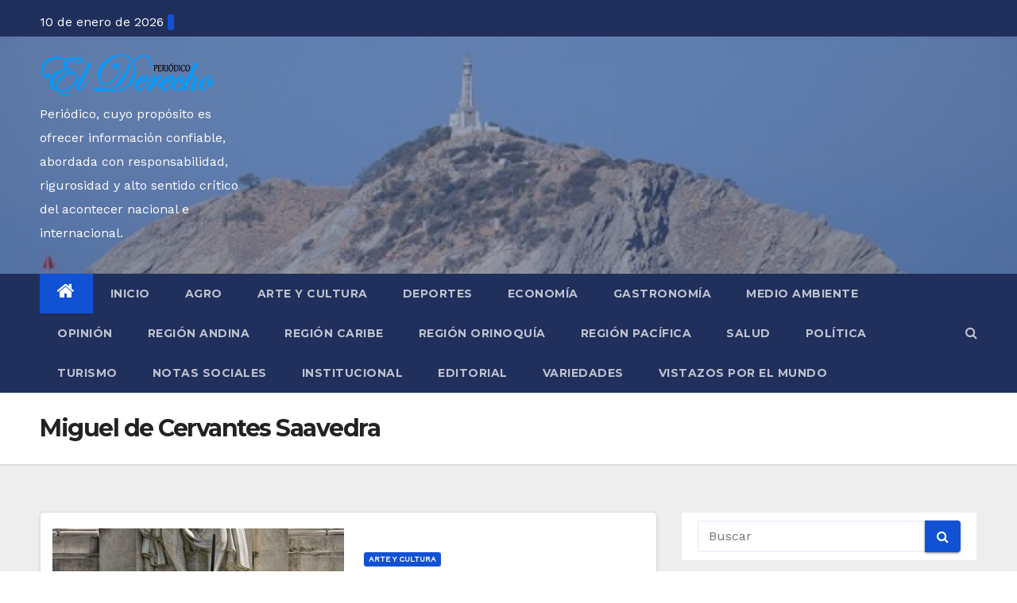

--- FILE ---
content_type: text/html; charset=UTF-8
request_url: https://elderecho.com.co/tag/miguel-de-cervantes-saavedra/
body_size: 86992
content:
<!DOCTYPE html>
<html lang="es">
<head>
<meta charset="UTF-8">
<meta name="viewport" content="width=device-width, initial-scale=1">
<link rel="profile" href="http://gmpg.org/xfn/11">
		    <!-- PVC Template -->
    <script type="text/template" id="pvc-stats-view-template">
    <i class="pvc-stats-icon medium" aria-hidden="true"><svg aria-hidden="true" focusable="false" data-prefix="far" data-icon="chart-bar" role="img" xmlns="http://www.w3.org/2000/svg" viewBox="0 0 512 512" class="svg-inline--fa fa-chart-bar fa-w-16 fa-2x"><path fill="currentColor" d="M396.8 352h22.4c6.4 0 12.8-6.4 12.8-12.8V108.8c0-6.4-6.4-12.8-12.8-12.8h-22.4c-6.4 0-12.8 6.4-12.8 12.8v230.4c0 6.4 6.4 12.8 12.8 12.8zm-192 0h22.4c6.4 0 12.8-6.4 12.8-12.8V140.8c0-6.4-6.4-12.8-12.8-12.8h-22.4c-6.4 0-12.8 6.4-12.8 12.8v198.4c0 6.4 6.4 12.8 12.8 12.8zm96 0h22.4c6.4 0 12.8-6.4 12.8-12.8V204.8c0-6.4-6.4-12.8-12.8-12.8h-22.4c-6.4 0-12.8 6.4-12.8 12.8v134.4c0 6.4 6.4 12.8 12.8 12.8zM496 400H48V80c0-8.84-7.16-16-16-16H16C7.16 64 0 71.16 0 80v336c0 17.67 14.33 32 32 32h464c8.84 0 16-7.16 16-16v-16c0-8.84-7.16-16-16-16zm-387.2-48h22.4c6.4 0 12.8-6.4 12.8-12.8v-70.4c0-6.4-6.4-12.8-12.8-12.8h-22.4c-6.4 0-12.8 6.4-12.8 12.8v70.4c0 6.4 6.4 12.8 12.8 12.8z" class=""></path></svg></i>
	 <%= total_view %> total views	<% if ( today_view > 0 ) { %>
		<span class="views_today">,  <%= today_view %> views today</span>
	<% } %>
	</span>
	</script>
		    <meta name='robots' content='noindex, follow' />
	<style>img:is([sizes="auto" i], [sizes^="auto," i]) { contain-intrinsic-size: 3000px 1500px }</style>
	
	<!-- This site is optimized with the Yoast SEO plugin v25.0 - https://yoast.com/wordpress/plugins/seo/ -->
	<title>Miguel de Cervantes Saavedra archivos -</title>
	<meta property="og:locale" content="es_ES" />
	<meta property="og:type" content="article" />
	<meta property="og:title" content="Miguel de Cervantes Saavedra archivos -" />
	<meta property="og:url" content="https://elderecho.com.co/tag/miguel-de-cervantes-saavedra/" />
	<meta name="twitter:card" content="summary_large_image" />
	<meta name="twitter:site" content="@elderechoperio1" />
	<script type="application/ld+json" class="yoast-schema-graph">{"@context":"https://schema.org","@graph":[{"@type":"CollectionPage","@id":"https://elderecho.com.co/tag/miguel-de-cervantes-saavedra/","url":"https://elderecho.com.co/tag/miguel-de-cervantes-saavedra/","name":"Miguel de Cervantes Saavedra archivos -","isPartOf":{"@id":"https://elderecho.com.co/#website"},"primaryImageOfPage":{"@id":"https://elderecho.com.co/tag/miguel-de-cervantes-saavedra/#primaryimage"},"image":{"@id":"https://elderecho.com.co/tag/miguel-de-cervantes-saavedra/#primaryimage"},"thumbnailUrl":"https://elderecho.com.co/wp-content/uploads/2022/04/don-quixote-espana.jpg","breadcrumb":{"@id":"https://elderecho.com.co/tag/miguel-de-cervantes-saavedra/#breadcrumb"},"inLanguage":"es"},{"@type":"ImageObject","inLanguage":"es","@id":"https://elderecho.com.co/tag/miguel-de-cervantes-saavedra/#primaryimage","url":"https://elderecho.com.co/wp-content/uploads/2022/04/don-quixote-espana.jpg","contentUrl":"https://elderecho.com.co/wp-content/uploads/2022/04/don-quixote-espana.jpg","width":869,"height":1280,"caption":"Don Quijote Madrid Cervantes Estatuas"},{"@type":"BreadcrumbList","@id":"https://elderecho.com.co/tag/miguel-de-cervantes-saavedra/#breadcrumb","itemListElement":[{"@type":"ListItem","position":1,"name":"Portada","item":"https://elderecho.com.co/"},{"@type":"ListItem","position":2,"name":"Miguel de Cervantes Saavedra"}]},{"@type":"WebSite","@id":"https://elderecho.com.co/#website","url":"https://elderecho.com.co/","name":"","description":"Periódico, cuyo propósito es ofrecer información confiable, abordada con responsabilidad, rigurosidad y alto sentido crítico del acontecer nacional e internacional.","publisher":{"@id":"https://elderecho.com.co/#organization"},"potentialAction":[{"@type":"SearchAction","target":{"@type":"EntryPoint","urlTemplate":"https://elderecho.com.co/?s={search_term_string}"},"query-input":{"@type":"PropertyValueSpecification","valueRequired":true,"valueName":"search_term_string"}}],"inLanguage":"es"},{"@type":"Organization","@id":"https://elderecho.com.co/#organization","name":"Periódico El derecho","url":"https://elderecho.com.co/","logo":{"@type":"ImageObject","inLanguage":"es","@id":"https://elderecho.com.co/#/schema/logo/image/","url":"https://elderecho.com.co/wp-content/uploads/2021/01/Logo-El-Derecho-Periodico.png","contentUrl":"https://elderecho.com.co/wp-content/uploads/2021/01/Logo-El-Derecho-Periodico.png","width":420,"height":104,"caption":"Periódico El derecho"},"image":{"@id":"https://elderecho.com.co/#/schema/logo/image/"},"sameAs":["https://x.com/elderechoperio1"]}]}</script>
	<!-- / Yoast SEO plugin. -->


<link rel='dns-prefetch' href='//fonts.googleapis.com' />
<link rel="alternate" type="application/rss+xml" title=" &raquo; Feed" href="https://elderecho.com.co/feed/" />
<link rel="alternate" type="application/rss+xml" title=" &raquo; Feed de los comentarios" href="https://elderecho.com.co/comments/feed/" />
<script type="text/javascript" id="wpp-js" src="https://elderecho.com.co/wp-content/plugins/wordpress-popular-posts/assets/js/wpp.min.js?ver=7.3.6" data-sampling="0" data-sampling-rate="100" data-api-url="https://elderecho.com.co/wp-json/wordpress-popular-posts" data-post-id="0" data-token="a7e12146f7" data-lang="0" data-debug="0"></script>
<link rel="alternate" type="application/rss+xml" title=" &raquo; Etiqueta Miguel de Cervantes Saavedra del feed" href="https://elderecho.com.co/tag/miguel-de-cervantes-saavedra/feed/" />
		<style>
			.lazyload,
			.lazyloading {
				max-width: 100%;
			}
		</style>
		<script type="text/javascript">
/* <![CDATA[ */
window._wpemojiSettings = {"baseUrl":"https:\/\/s.w.org\/images\/core\/emoji\/16.0.1\/72x72\/","ext":".png","svgUrl":"https:\/\/s.w.org\/images\/core\/emoji\/16.0.1\/svg\/","svgExt":".svg","source":{"concatemoji":"https:\/\/elderecho.com.co\/wp-includes\/js\/wp-emoji-release.min.js?ver=6.8.3"}};
/*! This file is auto-generated */
!function(s,n){var o,i,e;function c(e){try{var t={supportTests:e,timestamp:(new Date).valueOf()};sessionStorage.setItem(o,JSON.stringify(t))}catch(e){}}function p(e,t,n){e.clearRect(0,0,e.canvas.width,e.canvas.height),e.fillText(t,0,0);var t=new Uint32Array(e.getImageData(0,0,e.canvas.width,e.canvas.height).data),a=(e.clearRect(0,0,e.canvas.width,e.canvas.height),e.fillText(n,0,0),new Uint32Array(e.getImageData(0,0,e.canvas.width,e.canvas.height).data));return t.every(function(e,t){return e===a[t]})}function u(e,t){e.clearRect(0,0,e.canvas.width,e.canvas.height),e.fillText(t,0,0);for(var n=e.getImageData(16,16,1,1),a=0;a<n.data.length;a++)if(0!==n.data[a])return!1;return!0}function f(e,t,n,a){switch(t){case"flag":return n(e,"\ud83c\udff3\ufe0f\u200d\u26a7\ufe0f","\ud83c\udff3\ufe0f\u200b\u26a7\ufe0f")?!1:!n(e,"\ud83c\udde8\ud83c\uddf6","\ud83c\udde8\u200b\ud83c\uddf6")&&!n(e,"\ud83c\udff4\udb40\udc67\udb40\udc62\udb40\udc65\udb40\udc6e\udb40\udc67\udb40\udc7f","\ud83c\udff4\u200b\udb40\udc67\u200b\udb40\udc62\u200b\udb40\udc65\u200b\udb40\udc6e\u200b\udb40\udc67\u200b\udb40\udc7f");case"emoji":return!a(e,"\ud83e\udedf")}return!1}function g(e,t,n,a){var r="undefined"!=typeof WorkerGlobalScope&&self instanceof WorkerGlobalScope?new OffscreenCanvas(300,150):s.createElement("canvas"),o=r.getContext("2d",{willReadFrequently:!0}),i=(o.textBaseline="top",o.font="600 32px Arial",{});return e.forEach(function(e){i[e]=t(o,e,n,a)}),i}function t(e){var t=s.createElement("script");t.src=e,t.defer=!0,s.head.appendChild(t)}"undefined"!=typeof Promise&&(o="wpEmojiSettingsSupports",i=["flag","emoji"],n.supports={everything:!0,everythingExceptFlag:!0},e=new Promise(function(e){s.addEventListener("DOMContentLoaded",e,{once:!0})}),new Promise(function(t){var n=function(){try{var e=JSON.parse(sessionStorage.getItem(o));if("object"==typeof e&&"number"==typeof e.timestamp&&(new Date).valueOf()<e.timestamp+604800&&"object"==typeof e.supportTests)return e.supportTests}catch(e){}return null}();if(!n){if("undefined"!=typeof Worker&&"undefined"!=typeof OffscreenCanvas&&"undefined"!=typeof URL&&URL.createObjectURL&&"undefined"!=typeof Blob)try{var e="postMessage("+g.toString()+"("+[JSON.stringify(i),f.toString(),p.toString(),u.toString()].join(",")+"));",a=new Blob([e],{type:"text/javascript"}),r=new Worker(URL.createObjectURL(a),{name:"wpTestEmojiSupports"});return void(r.onmessage=function(e){c(n=e.data),r.terminate(),t(n)})}catch(e){}c(n=g(i,f,p,u))}t(n)}).then(function(e){for(var t in e)n.supports[t]=e[t],n.supports.everything=n.supports.everything&&n.supports[t],"flag"!==t&&(n.supports.everythingExceptFlag=n.supports.everythingExceptFlag&&n.supports[t]);n.supports.everythingExceptFlag=n.supports.everythingExceptFlag&&!n.supports.flag,n.DOMReady=!1,n.readyCallback=function(){n.DOMReady=!0}}).then(function(){return e}).then(function(){var e;n.supports.everything||(n.readyCallback(),(e=n.source||{}).concatemoji?t(e.concatemoji):e.wpemoji&&e.twemoji&&(t(e.twemoji),t(e.wpemoji)))}))}((window,document),window._wpemojiSettings);
/* ]]> */
</script>
<style id='wp-emoji-styles-inline-css' type='text/css'>

	img.wp-smiley, img.emoji {
		display: inline !important;
		border: none !important;
		box-shadow: none !important;
		height: 1em !important;
		width: 1em !important;
		margin: 0 0.07em !important;
		vertical-align: -0.1em !important;
		background: none !important;
		padding: 0 !important;
	}
</style>
<link rel='stylesheet' id='wp-block-library-css' href='https://elderecho.com.co/wp-includes/css/dist/block-library/style.min.css?ver=6.8.3' type='text/css' media='all' />
<style id='classic-theme-styles-inline-css' type='text/css'>
/*! This file is auto-generated */
.wp-block-button__link{color:#fff;background-color:#32373c;border-radius:9999px;box-shadow:none;text-decoration:none;padding:calc(.667em + 2px) calc(1.333em + 2px);font-size:1.125em}.wp-block-file__button{background:#32373c;color:#fff;text-decoration:none}
</style>
<style id='global-styles-inline-css' type='text/css'>
:root{--wp--preset--aspect-ratio--square: 1;--wp--preset--aspect-ratio--4-3: 4/3;--wp--preset--aspect-ratio--3-4: 3/4;--wp--preset--aspect-ratio--3-2: 3/2;--wp--preset--aspect-ratio--2-3: 2/3;--wp--preset--aspect-ratio--16-9: 16/9;--wp--preset--aspect-ratio--9-16: 9/16;--wp--preset--color--black: #000000;--wp--preset--color--cyan-bluish-gray: #abb8c3;--wp--preset--color--white: #ffffff;--wp--preset--color--pale-pink: #f78da7;--wp--preset--color--vivid-red: #cf2e2e;--wp--preset--color--luminous-vivid-orange: #ff6900;--wp--preset--color--luminous-vivid-amber: #fcb900;--wp--preset--color--light-green-cyan: #7bdcb5;--wp--preset--color--vivid-green-cyan: #00d084;--wp--preset--color--pale-cyan-blue: #8ed1fc;--wp--preset--color--vivid-cyan-blue: #0693e3;--wp--preset--color--vivid-purple: #9b51e0;--wp--preset--gradient--vivid-cyan-blue-to-vivid-purple: linear-gradient(135deg,rgba(6,147,227,1) 0%,rgb(155,81,224) 100%);--wp--preset--gradient--light-green-cyan-to-vivid-green-cyan: linear-gradient(135deg,rgb(122,220,180) 0%,rgb(0,208,130) 100%);--wp--preset--gradient--luminous-vivid-amber-to-luminous-vivid-orange: linear-gradient(135deg,rgba(252,185,0,1) 0%,rgba(255,105,0,1) 100%);--wp--preset--gradient--luminous-vivid-orange-to-vivid-red: linear-gradient(135deg,rgba(255,105,0,1) 0%,rgb(207,46,46) 100%);--wp--preset--gradient--very-light-gray-to-cyan-bluish-gray: linear-gradient(135deg,rgb(238,238,238) 0%,rgb(169,184,195) 100%);--wp--preset--gradient--cool-to-warm-spectrum: linear-gradient(135deg,rgb(74,234,220) 0%,rgb(151,120,209) 20%,rgb(207,42,186) 40%,rgb(238,44,130) 60%,rgb(251,105,98) 80%,rgb(254,248,76) 100%);--wp--preset--gradient--blush-light-purple: linear-gradient(135deg,rgb(255,206,236) 0%,rgb(152,150,240) 100%);--wp--preset--gradient--blush-bordeaux: linear-gradient(135deg,rgb(254,205,165) 0%,rgb(254,45,45) 50%,rgb(107,0,62) 100%);--wp--preset--gradient--luminous-dusk: linear-gradient(135deg,rgb(255,203,112) 0%,rgb(199,81,192) 50%,rgb(65,88,208) 100%);--wp--preset--gradient--pale-ocean: linear-gradient(135deg,rgb(255,245,203) 0%,rgb(182,227,212) 50%,rgb(51,167,181) 100%);--wp--preset--gradient--electric-grass: linear-gradient(135deg,rgb(202,248,128) 0%,rgb(113,206,126) 100%);--wp--preset--gradient--midnight: linear-gradient(135deg,rgb(2,3,129) 0%,rgb(40,116,252) 100%);--wp--preset--font-size--small: 13px;--wp--preset--font-size--medium: 20px;--wp--preset--font-size--large: 36px;--wp--preset--font-size--x-large: 42px;--wp--preset--spacing--20: 0.44rem;--wp--preset--spacing--30: 0.67rem;--wp--preset--spacing--40: 1rem;--wp--preset--spacing--50: 1.5rem;--wp--preset--spacing--60: 2.25rem;--wp--preset--spacing--70: 3.38rem;--wp--preset--spacing--80: 5.06rem;--wp--preset--shadow--natural: 6px 6px 9px rgba(0, 0, 0, 0.2);--wp--preset--shadow--deep: 12px 12px 50px rgba(0, 0, 0, 0.4);--wp--preset--shadow--sharp: 6px 6px 0px rgba(0, 0, 0, 0.2);--wp--preset--shadow--outlined: 6px 6px 0px -3px rgba(255, 255, 255, 1), 6px 6px rgba(0, 0, 0, 1);--wp--preset--shadow--crisp: 6px 6px 0px rgba(0, 0, 0, 1);}:where(.is-layout-flex){gap: 0.5em;}:where(.is-layout-grid){gap: 0.5em;}body .is-layout-flex{display: flex;}.is-layout-flex{flex-wrap: wrap;align-items: center;}.is-layout-flex > :is(*, div){margin: 0;}body .is-layout-grid{display: grid;}.is-layout-grid > :is(*, div){margin: 0;}:where(.wp-block-columns.is-layout-flex){gap: 2em;}:where(.wp-block-columns.is-layout-grid){gap: 2em;}:where(.wp-block-post-template.is-layout-flex){gap: 1.25em;}:where(.wp-block-post-template.is-layout-grid){gap: 1.25em;}.has-black-color{color: var(--wp--preset--color--black) !important;}.has-cyan-bluish-gray-color{color: var(--wp--preset--color--cyan-bluish-gray) !important;}.has-white-color{color: var(--wp--preset--color--white) !important;}.has-pale-pink-color{color: var(--wp--preset--color--pale-pink) !important;}.has-vivid-red-color{color: var(--wp--preset--color--vivid-red) !important;}.has-luminous-vivid-orange-color{color: var(--wp--preset--color--luminous-vivid-orange) !important;}.has-luminous-vivid-amber-color{color: var(--wp--preset--color--luminous-vivid-amber) !important;}.has-light-green-cyan-color{color: var(--wp--preset--color--light-green-cyan) !important;}.has-vivid-green-cyan-color{color: var(--wp--preset--color--vivid-green-cyan) !important;}.has-pale-cyan-blue-color{color: var(--wp--preset--color--pale-cyan-blue) !important;}.has-vivid-cyan-blue-color{color: var(--wp--preset--color--vivid-cyan-blue) !important;}.has-vivid-purple-color{color: var(--wp--preset--color--vivid-purple) !important;}.has-black-background-color{background-color: var(--wp--preset--color--black) !important;}.has-cyan-bluish-gray-background-color{background-color: var(--wp--preset--color--cyan-bluish-gray) !important;}.has-white-background-color{background-color: var(--wp--preset--color--white) !important;}.has-pale-pink-background-color{background-color: var(--wp--preset--color--pale-pink) !important;}.has-vivid-red-background-color{background-color: var(--wp--preset--color--vivid-red) !important;}.has-luminous-vivid-orange-background-color{background-color: var(--wp--preset--color--luminous-vivid-orange) !important;}.has-luminous-vivid-amber-background-color{background-color: var(--wp--preset--color--luminous-vivid-amber) !important;}.has-light-green-cyan-background-color{background-color: var(--wp--preset--color--light-green-cyan) !important;}.has-vivid-green-cyan-background-color{background-color: var(--wp--preset--color--vivid-green-cyan) !important;}.has-pale-cyan-blue-background-color{background-color: var(--wp--preset--color--pale-cyan-blue) !important;}.has-vivid-cyan-blue-background-color{background-color: var(--wp--preset--color--vivid-cyan-blue) !important;}.has-vivid-purple-background-color{background-color: var(--wp--preset--color--vivid-purple) !important;}.has-black-border-color{border-color: var(--wp--preset--color--black) !important;}.has-cyan-bluish-gray-border-color{border-color: var(--wp--preset--color--cyan-bluish-gray) !important;}.has-white-border-color{border-color: var(--wp--preset--color--white) !important;}.has-pale-pink-border-color{border-color: var(--wp--preset--color--pale-pink) !important;}.has-vivid-red-border-color{border-color: var(--wp--preset--color--vivid-red) !important;}.has-luminous-vivid-orange-border-color{border-color: var(--wp--preset--color--luminous-vivid-orange) !important;}.has-luminous-vivid-amber-border-color{border-color: var(--wp--preset--color--luminous-vivid-amber) !important;}.has-light-green-cyan-border-color{border-color: var(--wp--preset--color--light-green-cyan) !important;}.has-vivid-green-cyan-border-color{border-color: var(--wp--preset--color--vivid-green-cyan) !important;}.has-pale-cyan-blue-border-color{border-color: var(--wp--preset--color--pale-cyan-blue) !important;}.has-vivid-cyan-blue-border-color{border-color: var(--wp--preset--color--vivid-cyan-blue) !important;}.has-vivid-purple-border-color{border-color: var(--wp--preset--color--vivid-purple) !important;}.has-vivid-cyan-blue-to-vivid-purple-gradient-background{background: var(--wp--preset--gradient--vivid-cyan-blue-to-vivid-purple) !important;}.has-light-green-cyan-to-vivid-green-cyan-gradient-background{background: var(--wp--preset--gradient--light-green-cyan-to-vivid-green-cyan) !important;}.has-luminous-vivid-amber-to-luminous-vivid-orange-gradient-background{background: var(--wp--preset--gradient--luminous-vivid-amber-to-luminous-vivid-orange) !important;}.has-luminous-vivid-orange-to-vivid-red-gradient-background{background: var(--wp--preset--gradient--luminous-vivid-orange-to-vivid-red) !important;}.has-very-light-gray-to-cyan-bluish-gray-gradient-background{background: var(--wp--preset--gradient--very-light-gray-to-cyan-bluish-gray) !important;}.has-cool-to-warm-spectrum-gradient-background{background: var(--wp--preset--gradient--cool-to-warm-spectrum) !important;}.has-blush-light-purple-gradient-background{background: var(--wp--preset--gradient--blush-light-purple) !important;}.has-blush-bordeaux-gradient-background{background: var(--wp--preset--gradient--blush-bordeaux) !important;}.has-luminous-dusk-gradient-background{background: var(--wp--preset--gradient--luminous-dusk) !important;}.has-pale-ocean-gradient-background{background: var(--wp--preset--gradient--pale-ocean) !important;}.has-electric-grass-gradient-background{background: var(--wp--preset--gradient--electric-grass) !important;}.has-midnight-gradient-background{background: var(--wp--preset--gradient--midnight) !important;}.has-small-font-size{font-size: var(--wp--preset--font-size--small) !important;}.has-medium-font-size{font-size: var(--wp--preset--font-size--medium) !important;}.has-large-font-size{font-size: var(--wp--preset--font-size--large) !important;}.has-x-large-font-size{font-size: var(--wp--preset--font-size--x-large) !important;}
:where(.wp-block-post-template.is-layout-flex){gap: 1.25em;}:where(.wp-block-post-template.is-layout-grid){gap: 1.25em;}
:where(.wp-block-columns.is-layout-flex){gap: 2em;}:where(.wp-block-columns.is-layout-grid){gap: 2em;}
:root :where(.wp-block-pullquote){font-size: 1.5em;line-height: 1.6;}
</style>
<link rel='stylesheet' id='ansar-import-css' href='https://elderecho.com.co/wp-content/plugins/ansar-import/public/css/ansar-import-public.css?ver=1.0.19' type='text/css' media='all' />
<link rel='stylesheet' id='a3-pvc-style-css' href='https://elderecho.com.co/wp-content/plugins/page-views-count/assets/css/style.min.css?ver=2.8.7' type='text/css' media='all' />
<link rel='stylesheet' id='wordpress-popular-posts-css-css' href='https://elderecho.com.co/wp-content/plugins/wordpress-popular-posts/assets/css/wpp.css?ver=7.3.6' type='text/css' media='all' />
<link rel='stylesheet' id='newsup-fonts-css' href='//fonts.googleapis.com/css?family=Montserrat%3A400%2C500%2C700%2C800%7CWork%2BSans%26display%3Dswap&#038;subset=latin%2Clatin-ext' type='text/css' media='all' />
<link rel='stylesheet' id='newsup-google-fonts-css' href='//fonts.googleapis.com/css?family=ABeeZee%7CAbel%7CAbril+Fatface%7CAclonica%7CAcme%7CActor%7CAdamina%7CAdvent+Pro%7CAguafina+Script%7CAkronim%7CAladin%7CAldrich%7CAlef%7CAlegreya%7CAlegreya+SC%7CAlegreya+Sans%7CAlegreya+Sans+SC%7CAlex+Brush%7CAlfa+Slab+One%7CAlice%7CAlike%7CAlike+Angular%7CAllan%7CAllerta%7CAllerta+Stencil%7CAllura%7CAlmendra%7CAlmendra+Display%7CAlmendra+SC%7CAmarante%7CAmaranth%7CAmatic+SC%7CAmatica+SC%7CAmethysta%7CAmiko%7CAmiri%7CAmita%7CAnaheim%7CAndada%7CAndika%7CAngkor%7CAnnie+Use+Your+Telescope%7CAnonymous+Pro%7CAntic%7CAntic+Didone%7CAntic+Slab%7CAnton%7CArapey%7CArbutus%7CArbutus+Slab%7CArchitects+Daughter%7CArchivo+Black%7CArchivo+Narrow%7CAref+Ruqaa%7CArima+Madurai%7CArimo%7CArizonia%7CArmata%7CArtifika%7CArvo%7CArya%7CAsap%7CAsar%7CAsset%7CAssistant%7CAstloch%7CAsul%7CAthiti%7CAtma%7CAtomic+Age%7CAubrey%7CAudiowide%7CAutour+One%7CAverage%7CAverage+Sans%7CAveria+Gruesa+Libre%7CAveria+Libre%7CAveria+Sans+Libre%7CAveria+Serif+Libre%7CBad+Script%7CBaloo%7CBaloo+Bhai%7CBaloo+Da%7CBaloo+Thambi%7CBalthazar%7CBangers%7CBasic%7CBattambang%7CBaumans%7CBayon%7CBelgrano%7CBelleza%7CBenchNine%7CBentham%7CBerkshire+Swash%7CBevan%7CBigelow+Rules%7CBigshot+One%7CBilbo%7CBilbo+Swash+Caps%7CBioRhyme%7CBioRhyme+Expanded%7CBiryani%7CBitter%7CBlack+Ops+One%7CBokor%7CBonbon%7CBoogaloo%7CBowlby+One%7CBowlby+One+SC%7CBrawler%7CBree+Serif%7CBubblegum+Sans%7CBubbler+One%7CBuda%7CBuenard%7CBungee%7CBungee+Hairline%7CBungee+Inline%7CBungee+Outline%7CBungee+Shade%7CButcherman%7CButterfly+Kids%7CCabin%7CCabin+Condensed%7CCabin+Sketch%7CCaesar+Dressing%7CCagliostro%7CCairo%7CCalligraffitti%7CCambay%7CCambo%7CCandal%7CCantarell%7CCantata+One%7CCantora+One%7CCapriola%7CCardo%7CCarme%7CCarrois+Gothic%7CCarrois+Gothic+SC%7CCarter+One%7CCatamaran%7CCaudex%7CCaveat%7CCaveat+Brush%7CCedarville+Cursive%7CCeviche+One%7CChanga%7CChanga+One%7CChango%7CChathura%7CChau+Philomene+One%7CChela+One%7CChelsea+Market%7CChenla%7CCherry+Cream+Soda%7CCherry+Swash%7CChewy%7CChicle%7CChivo%7CChonburi%7CCinzel%7CCinzel+Decorative%7CClicker+Script%7CCoda%7CCoda+Caption%7CCodystar%7CCoiny%7CCombo%7CComfortaa%7CComing+Soon%7CConcert+One%7CCondiment%7CContent%7CContrail+One%7CConvergence%7CCookie%7CCopse%7CCorben%7CCormorant%7CCormorant+Garamond%7CCormorant+Infant%7CCormorant+SC%7CCormorant+Unicase%7CCormorant+Upright%7CCourgette%7CCousine%7CCoustard%7CCovered+By+Your+Grace%7CCrafty+Girls%7CCreepster%7CCrete+Round%7CCrimson+Text%7CCroissant+One%7CCrushed%7CCuprum%7CCutive%7CCutive+Mono%7CDamion%7CDancing+Script%7CDangrek%7CDavid+Libre%7CDawning+of+a+New+Day%7CDays+One%7CDekko%7CDelius%7CDelius+Swash+Caps%7CDelius+Unicase%7CDella+Respira%7CDenk+One%7CDevonshire%7CDhurjati%7CDidact+Gothic%7CDiplomata%7CDiplomata+SC%7CDomine%7CDonegal+One%7CDoppio+One%7CDorsa%7CDosis%7CDr+Sugiyama%7CDroid+Sans%7CDroid+Sans+Mono%7CDroid+Serif%7CDuru+Sans%7CDynalight%7CEB+Garamond%7CEagle+Lake%7CEater%7CEconomica%7CEczar%7CEk+Mukta%7CEl+Messiri%7CElectrolize%7CElsie%7CElsie+Swash+Caps%7CEmblema+One%7CEmilys+Candy%7CEngagement%7CEnglebert%7CEnriqueta%7CErica+One%7CEsteban%7CEuphoria+Script%7CEwert%7CExo%7CExo+2%7CExpletus+Sans%7CFanwood+Text%7CFarsan%7CFascinate%7CFascinate+Inline%7CFaster+One%7CFasthand%7CFauna+One%7CFederant%7CFedero%7CFelipa%7CFenix%7CFinger+Paint%7CFira+Mono%7CFira+Sans%7CFjalla+One%7CFjord+One%7CFlamenco%7CFlavors%7CFondamento%7CFontdiner+Swanky%7CForum%7CFrancois+One%7CFrank+Ruhl+Libre%7CFreckle+Face%7CFredericka+the+Great%7CFredoka+One%7CFreehand%7CFresca%7CFrijole%7CFruktur%7CFugaz+One%7CGFS+Didot%7CGFS+Neohellenic%7CGabriela%7CGafata%7CGalada%7CGaldeano%7CGalindo%7CGentium+Basic%7CGentium+Book+Basic%7CGeo%7CGeostar%7CGeostar+Fill%7CGermania+One%7CGidugu%7CGilda+Display%7CGive+You+Glory%7CGlass+Antiqua%7CGlegoo%7CGloria+Hallelujah%7CGoblin+One%7CGochi+Hand%7CGorditas%7CGoudy+Bookletter+1911%7CGraduate%7CGrand+Hotel%7CGravitas+One%7CGreat+Vibes%7CGriffy%7CGruppo%7CGudea%7CGurajada%7CHabibi%7CHalant%7CHammersmith+One%7CHanalei%7CHanalei+Fill%7CHandlee%7CHanuman%7CHappy+Monkey%7CHarmattan%7CHeadland+One%7CHeebo%7CHenny+Penny%7CHerr+Von+Muellerhoff%7CHind%7CHind+Guntur%7CHind+Madurai%7CHind+Siliguri%7CHind+Vadodara%7CHoltwood+One+SC%7CHomemade+Apple%7CHomenaje%7CIM+Fell+DW+Pica%7CIM+Fell+DW+Pica+SC%7CIM+Fell+Double+Pica%7CIM+Fell+Double+Pica+SC%7CIM+Fell+English%7CIM+Fell+English+SC%7CIM+Fell+French+Canon%7CIM+Fell+French+Canon+SC%7CIM+Fell+Great+Primer%7CIM+Fell+Great+Primer+SC%7CIceberg%7CIceland%7CImprima%7CInconsolata%7CInder%7CIndie+Flower%7CInika%7CInknut+Antiqua%7CIrish+Grover%7CIstok+Web%7CItaliana%7CItalianno%7CItim%7CJacques+Francois%7CJacques+Francois+Shadow%7CJaldi%7CJim+Nightshade%7CJockey+One%7CJolly+Lodger%7CJomhuria%7CJosefin+Sans%7CJosefin+Slab%7CJoti+One%7CJudson%7CJulee%7CJulius+Sans+One%7CJunge%7CJura%7CJust+Another+Hand%7CJust+Me+Again+Down+Here%7CKadwa%7CKalam%7CKameron%7CKanit%7CKantumruy%7CKarla%7CKarma%7CKatibeh%7CKaushan+Script%7CKavivanar%7CKavoon%7CKdam+Thmor%7CKeania+One%7CKelly+Slab%7CKenia%7CKhand%7CKhmer%7CKhula%7CKite+One%7CKnewave%7CKotta+One%7CKoulen%7CKranky%7CKreon%7CKristi%7CKrona+One%7CKumar+One%7CKumar+One+Outline%7CKurale%7CLa+Belle+Aurore%7CLaila%7CLakki+Reddy%7CLalezar%7CLancelot%7CLateef%7CLato%7CLeague+Script%7CLeckerli+One%7CLedger%7CLekton%7CLemon%7CLemonada%7CLibre+Baskerville%7CLibre+Franklin%7CLife+Savers%7CLilita+One%7CLily+Script+One%7CLimelight%7CLinden+Hill%7CLobster%7CLobster+Two%7CLondrina+Outline%7CLondrina+Shadow%7CLondrina+Sketch%7CLondrina+Solid%7CLora%7CLove+Ya+Like+A+Sister%7CLoved+by+the+King%7CLovers+Quarrel%7CLuckiest+Guy%7CLusitana%7CLustria%7CMacondo%7CMacondo+Swash+Caps%7CMada%7CMagra%7CMaiden+Orange%7CMaitree%7CMako%7CMallanna%7CMandali%7CMarcellus%7CMarcellus+SC%7CMarck+Script%7CMargarine%7CMarko+One%7CMarmelad%7CMartel%7CMartel+Sans%7CMarvel%7CMate%7CMate+SC%7CMaven+Pro%7CMcLaren%7CMeddon%7CMedievalSharp%7CMedula+One%7CMeera+Inimai%7CMegrim%7CMeie+Script%7CMerienda%7CMerienda+One%7CMerriweather%7CMerriweather+Sans%7CMetal%7CMetal+Mania%7CMetamorphous%7CMetrophobic%7CMichroma%7CMilonga%7CMiltonian%7CMiltonian+Tattoo%7CMiniver%7CMiriam+Libre%7CMirza%7CMiss+Fajardose%7CMitr%7CModak%7CModern+Antiqua%7CMogra%7CMolengo%7CMolle%7CMonda%7CMonofett%7CMonoton%7CMonsieur+La+Doulaise%7CMontaga%7CMontez%7CMontserrat%7CMontserrat+Alternates%7CMontserrat+Subrayada%7CMoul%7CMoulpali%7CMountains+of+Christmas%7CMouse+Memoirs%7CMr+Bedfort%7CMr+Dafoe%7CMr+De+Haviland%7CMrs+Saint+Delafield%7CMrs+Sheppards%7CMukta+Vaani%7CMuli%7CMystery+Quest%7CNTR%7CNeucha%7CNeuton%7CNew+Rocker%7CNews+Cycle%7CNiconne%7CNixie+One%7CNobile%7CNokora%7CNorican%7CNosifer%7CNothing+You+Could+Do%7CNoticia+Text%7CNoto+Sans%7CNoto+Serif%7CNova+Cut%7CNova+Flat%7CNova+Mono%7CNova+Oval%7CNova+Round%7CNova+Script%7CNova+Slim%7CNova+Square%7CNumans%7CNunito%7COdor+Mean+Chey%7COffside%7COld+Standard+TT%7COldenburg%7COleo+Script%7COleo+Script+Swash+Caps%7COpen+Sans%7COpen+Sans+Condensed%7COranienbaum%7COrbitron%7COregano%7COrienta%7COriginal+Surfer%7COswald%7COver+the+Rainbow%7COverlock%7COverlock+SC%7COvo%7COxygen%7COxygen+Mono%7CPT+Mono%7CPT+Sans%7CPT+Sans+Caption%7CPT+Sans+Narrow%7CPT+Serif%7CPT+Serif+Caption%7CPacifico%7CPalanquin%7CPalanquin+Dark%7CPaprika%7CParisienne%7CPassero+One%7CPassion+One%7CPathway+Gothic+One%7CPatrick+Hand%7CPatrick+Hand+SC%7CPattaya%7CPatua+One%7CPavanam%7CPaytone+One%7CPeddana%7CPeralta%7CPermanent+Marker%7CPetit+Formal+Script%7CPetrona%7CPhilosopher%7CPiedra%7CPinyon+Script%7CPirata+One%7CPlaster%7CPlay%7CPlayball%7CPlayfair+Display%7CPlayfair+Display+SC%7CPodkova%7CPoiret+One%7CPoller+One%7CPoly%7CPompiere%7CPontano+Sans%7CPoppins%7CPort+Lligat+Sans%7CPort+Lligat+Slab%7CPragati+Narrow%7CPrata%7CPreahvihear%7CPress+Start+2P%7CPridi%7CPrincess+Sofia%7CProciono%7CPrompt%7CProsto+One%7CProza+Libre%7CPuritan%7CPurple+Purse%7CQuando%7CQuantico%7CQuattrocento%7CQuattrocento+Sans%7CQuestrial%7CQuicksand%7CQuintessential%7CQwigley%7CRacing+Sans+One%7CRadley%7CRajdhani%7CRakkas%7CRaleway%7CRaleway+Dots%7CRamabhadra%7CRamaraja%7CRambla%7CRammetto+One%7CRanchers%7CRancho%7CRanga%7CRasa%7CRationale%7CRavi+Prakash%7CRedressed%7CReem+Kufi%7CReenie+Beanie%7CRevalia%7CRhodium+Libre%7CRibeye%7CRibeye+Marrow%7CRighteous%7CRisque%7CRoboto%7CRoboto+Condensed%7CRoboto+Mono%7CRoboto+Slab%7CRochester%7CRock+Salt%7CRokkitt%7CRomanesco%7CRopa+Sans%7CRosario%7CRosarivo%7CRouge+Script%7CRozha+One%7CRubik%7CRubik+Mono+One%7CRubik+One%7CRuda%7CRufina%7CRuge+Boogie%7CRuluko%7CRum+Raisin%7CRuslan+Display%7CRusso+One%7CRuthie%7CRye%7CSacramento%7CSahitya%7CSail%7CSalsa%7CSanchez%7CSancreek%7CSansita+One%7CSarala%7CSarina%7CSarpanch%7CSatisfy%7CScada%7CScheherazade%7CSchoolbell%7CScope+One%7CSeaweed+Script%7CSecular+One%7CSevillana%7CSeymour+One%7CShadows+Into+Light%7CShadows+Into+Light+Two%7CShanti%7CShare%7CShare+Tech%7CShare+Tech+Mono%7CShojumaru%7CShort+Stack%7CShrikhand%7CSiemreap%7CSigmar+One%7CSignika%7CSignika+Negative%7CSimonetta%7CSintony%7CSirin+Stencil%7CSix+Caps%7CSkranji%7CSlabo+13px%7CSlabo+27px%7CSlackey%7CSmokum%7CSmythe%7CSniglet%7CSnippet%7CSnowburst+One%7CSofadi+One%7CSofia%7CSonsie+One%7CSorts+Mill+Goudy%7CSource+Code+Pro%7CSource+Sans+Pro%7CSource+Serif+Pro%7CSpace+Mono%7CSpecial+Elite%7CSpicy+Rice%7CSpinnaker%7CSpirax%7CSquada+One%7CSree+Krushnadevaraya%7CSriracha%7CStalemate%7CStalinist+One%7CStardos+Stencil%7CStint+Ultra+Condensed%7CStint+Ultra+Expanded%7CStoke%7CStrait%7CSue+Ellen+Francisco%7CSuez+One%7CSumana%7CSunshiney%7CSupermercado+One%7CSura%7CSuranna%7CSuravaram%7CSuwannaphum%7CSwanky+and+Moo+Moo%7CSyncopate%7CTangerine%7CTaprom%7CTauri%7CTaviraj%7CTeko%7CTelex%7CTenali+Ramakrishna%7CTenor+Sans%7CText+Me+One%7CThe+Girl+Next+Door%7CTienne%7CTillana%7CTimmana%7CTinos%7CTitan+One%7CTitillium+Web%7CTrade+Winds%7CTrirong%7CTrocchi%7CTrochut%7CTrykker%7CTulpen+One%7CUbuntu%7CUbuntu+Condensed%7CUbuntu+Mono%7CUltra%7CUncial+Antiqua%7CUnderdog%7CUnica+One%7CUnifrakturCook%7CUnifrakturMaguntia%7CUnkempt%7CUnlock%7CUnna%7CVT323%7CVampiro+One%7CVarela%7CVarela+Round%7CVast+Shadow%7CVesper+Libre%7CVibur%7CVidaloka%7CViga%7CVoces%7CVolkhov%7CVollkorn%7CVoltaire%7CWaiting+for+the+Sunrise%7CWallpoet%7CWalter+Turncoat%7CWarnes%7CWellfleet%7CWendy+One%7CWire+One%7CWork+Sans%7CYanone+Kaffeesatz%7CYantramanav%7CYatra+One%7CYellowtail%7CYeseva+One%7CYesteryear%7CYrsa%7CZeyada&#038;subset=latin%2Clatin-ext' type='text/css' media='all' />
<link rel='stylesheet' id='bootstrap-css' href='https://elderecho.com.co/wp-content/themes/newsup-pro/css/bootstrap.css?ver=6.8.3' type='text/css' media='all' />
<link rel='stylesheet' id='newsup-style-css' href='https://elderecho.com.co/wp-content/themes/newsup-pro/style.css?ver=6.8.3' type='text/css' media='all' />
<link rel='stylesheet' id='default-css' href='https://elderecho.com.co/wp-content/themes/newsup-pro/css/colors/default.css?ver=6.8.3' type='text/css' media='all' />
<link rel='stylesheet' id='light-css' href='https://elderecho.com.co/wp-content/themes/newsup-pro/css/colors/light.css?ver=6.8.3' type='text/css' media='all' />
<link rel='stylesheet' id='font-awesome-css' href='https://elderecho.com.co/wp-content/plugins/elementor/assets/lib/font-awesome/css/font-awesome.min.css?ver=4.7.0' type='text/css' media='all' />
<link rel='stylesheet' id='owl-carousel-css' href='https://elderecho.com.co/wp-content/themes/newsup-pro/css/owl.carousel.css?ver=6.8.3' type='text/css' media='all' />
<link rel='stylesheet' id='smartmenus-css' href='https://elderecho.com.co/wp-content/themes/newsup-pro/css/jquery.smartmenus.bootstrap.css?ver=6.8.3' type='text/css' media='all' />
<link rel='stylesheet' id='wpra_front_css-css' href='https://elderecho.com.co/wp-content/plugins/wp-reactions-lite/assets/css/front.css?v=1.3.10&#038;ver=6.8.3' type='text/css' media='all' />
<link rel='stylesheet' id='wpra_common_css-css' href='https://elderecho.com.co/wp-content/plugins/wp-reactions-lite/assets/css/common.css?v=1.3.10&#038;ver=6.8.3' type='text/css' media='all' />
<link rel='stylesheet' id='a3pvc-css' href='//elderecho.com.co/wp-content/uploads/sass/pvc.min.css?ver=1734968903' type='text/css' media='all' />
<script type="text/javascript" src="https://elderecho.com.co/wp-includes/js/jquery/jquery.min.js?ver=3.7.1" id="jquery-core-js"></script>
<script type="text/javascript" src="https://elderecho.com.co/wp-includes/js/jquery/jquery-migrate.min.js?ver=3.4.1" id="jquery-migrate-js"></script>
<script type="text/javascript" src="https://elderecho.com.co/wp-content/plugins/ansar-import/public/js/ansar-import-public.js?ver=1.0.19" id="ansar-import-js"></script>
<script type="text/javascript" src="https://elderecho.com.co/wp-includes/js/underscore.min.js?ver=1.13.7" id="underscore-js"></script>
<script type="text/javascript" src="https://elderecho.com.co/wp-includes/js/backbone.min.js?ver=1.6.0" id="backbone-js"></script>
<script type="text/javascript" id="a3-pvc-backbone-js-extra">
/* <![CDATA[ */
var pvc_vars = {"rest_api_url":"https:\/\/elderecho.com.co\/wp-json\/pvc\/v1","ajax_url":"https:\/\/elderecho.com.co\/wp-admin\/admin-ajax.php","security":"032e6743de","ajax_load_type":"rest_api"};
/* ]]> */
</script>
<script type="text/javascript" src="https://elderecho.com.co/wp-content/plugins/page-views-count/assets/js/pvc.backbone.min.js?ver=2.8.7" id="a3-pvc-backbone-js"></script>
<script type="text/javascript" src="https://elderecho.com.co/wp-content/themes/newsup-pro/js/navigation.js?ver=6.8.3" id="newsup-navigation-js"></script>
<script type="text/javascript" src="https://elderecho.com.co/wp-content/themes/newsup-pro/js/bootstrap.js?ver=6.8.3" id="newsup_bootstrap_script-js"></script>
<script type="text/javascript" src="https://elderecho.com.co/wp-content/themes/newsup-pro/js/owl.carousel.min.js?ver=6.8.3" id="owl-carousel-min-js"></script>
<script type="text/javascript" src="https://elderecho.com.co/wp-content/themes/newsup-pro/js/jquery.marquee.min.js?ver=6.8.3" id="newsup_marquee-js-js"></script>
<script type="text/javascript" src="https://elderecho.com.co/wp-content/themes/newsup-pro/js/main.js?ver=6.8.3" id="newsup_main-js-js"></script>
<script type="text/javascript" src="https://elderecho.com.co/wp-content/themes/newsup-pro/js/jquery.smartmenus.js?ver=6.8.3" id="smartmenus-js-js"></script>
<script type="text/javascript" src="https://elderecho.com.co/wp-content/themes/newsup-pro/js/bootstrap-smartmenus.js?ver=6.8.3" id="bootstrap-smartmenus-js-js"></script>
<link rel="https://api.w.org/" href="https://elderecho.com.co/wp-json/" /><link rel="alternate" title="JSON" type="application/json" href="https://elderecho.com.co/wp-json/wp/v2/tags/699" /><link rel="EditURI" type="application/rsd+xml" title="RSD" href="https://elderecho.com.co/xmlrpc.php?rsd" />
<meta name="generator" content="WordPress 6.8.3" />
            <style id="wpp-loading-animation-styles">@-webkit-keyframes bgslide{from{background-position-x:0}to{background-position-x:-200%}}@keyframes bgslide{from{background-position-x:0}to{background-position-x:-200%}}.wpp-widget-block-placeholder,.wpp-shortcode-placeholder{margin:0 auto;width:60px;height:3px;background:#dd3737;background:linear-gradient(90deg,#dd3737 0%,#571313 10%,#dd3737 100%);background-size:200% auto;border-radius:3px;-webkit-animation:bgslide 1s infinite linear;animation:bgslide 1s infinite linear}</style>
            		<script>
			document.documentElement.className = document.documentElement.className.replace('no-js', 'js');
		</script>
				<style>
			.no-js img.lazyload {
				display: none;
			}

			figure.wp-block-image img.lazyloading {
				min-width: 150px;
			}

			.lazyload,
			.lazyloading {
				--smush-placeholder-width: 100px;
				--smush-placeholder-aspect-ratio: 1/1;
				width: var(--smush-image-width, var(--smush-placeholder-width)) !important;
				aspect-ratio: var(--smush-image-aspect-ratio, var(--smush-placeholder-aspect-ratio)) !important;
			}

						.lazyload, .lazyloading {
				opacity: 0;
			}

			.lazyloaded {
				opacity: 1;
				transition: opacity 400ms;
				transition-delay: 0ms;
			}

					</style>
		<meta name="generator" content="Elementor 3.34.1; features: additional_custom_breakpoints; settings: css_print_method-external, google_font-enabled, font_display-auto">
			<style>
				.e-con.e-parent:nth-of-type(n+4):not(.e-lazyloaded):not(.e-no-lazyload),
				.e-con.e-parent:nth-of-type(n+4):not(.e-lazyloaded):not(.e-no-lazyload) * {
					background-image: none !important;
				}
				@media screen and (max-height: 1024px) {
					.e-con.e-parent:nth-of-type(n+3):not(.e-lazyloaded):not(.e-no-lazyload),
					.e-con.e-parent:nth-of-type(n+3):not(.e-lazyloaded):not(.e-no-lazyload) * {
						background-image: none !important;
					}
				}
				@media screen and (max-height: 640px) {
					.e-con.e-parent:nth-of-type(n+2):not(.e-lazyloaded):not(.e-no-lazyload),
					.e-con.e-parent:nth-of-type(n+2):not(.e-lazyloaded):not(.e-no-lazyload) * {
						background-image: none !important;
					}
				}
			</style>
			<link rel="icon" href="https://elderecho.com.co/wp-content/uploads/2021/01/cropped-cropped-Logo-El-Derecho-Periodico-32x32.png" sizes="32x32" />
<link rel="icon" href="https://elderecho.com.co/wp-content/uploads/2021/01/cropped-cropped-Logo-El-Derecho-Periodico-192x192.png" sizes="192x192" />
<link rel="apple-touch-icon" href="https://elderecho.com.co/wp-content/uploads/2021/01/cropped-cropped-Logo-El-Derecho-Periodico-180x180.png" />
<meta name="msapplication-TileImage" content="https://elderecho.com.co/wp-content/uploads/2021/01/cropped-cropped-Logo-El-Derecho-Periodico-270x270.png" />
</head>
<body class="archive tag tag-miguel-de-cervantes-saavedra tag-699 wp-custom-logo wp-theme-newsup-pro wide hfeed  ta-hide-date-author-in-list elementor-default elementor-kit-108" >
<div id="page" class="site">
<a class="skip-link screen-reader-text" href="#content">
Saltar al contenido</a>
<!--wrapper-->
    <div class="wrapper">
            <header class="mg-headwidget">
            <!--==================== TOP BAR ====================-->

            <div class="mg-head-detail hidden-xs">
    <div class="container-fluid">
        <div class="row">
                        <div class="col-md-6 col-xs-12 col-sm-6">
                <ul class="info-left">
                            <li>10 de enero de 2026            <span class="time">  </span>
                    </li>


                   </ul>
            </div>
            <div class="col-md-6 col-xs-12">
              
                <ul class="mg-social info-right">
                    
                                      </ul>
                            </div>
        </div>
    </div>
</div>
            <div class="clearfix"></div>
                        <div class="mg-nav-widget-area-back lazyload" style='background-image:inherit;' data-bg-image="url(&quot;https://elderecho.com.co/wp-content/uploads/2025/07/cropped-stamarta1-1.jpg&quot; )">
                        <div class="overlay">
              <div class="inner"  style="background-color:;" > 
                <div class="container-fluid">
                    <div class="mg-nav-widget-area">
                        <div class="row align-items-center">
                            <div class="col-md-3 text-center-xs">
                                <div class="navbar-header">
                                <a href="https://elderecho.com.co/" class="navbar-brand" rel="home"><img width="420" height="104" data-src="https://elderecho.com.co/wp-content/uploads/2021/01/cropped-Logo-El-Derecho-Periodico-1.png" class="custom-logo lazyload" alt="" decoding="async" data-srcset="https://elderecho.com.co/wp-content/uploads/2021/01/cropped-Logo-El-Derecho-Periodico-1.png 420w, https://elderecho.com.co/wp-content/uploads/2021/01/cropped-Logo-El-Derecho-Periodico-1-300x74.png 300w" data-sizes="(max-width: 420px) 100vw, 420px" src="[data-uri]" style="--smush-placeholder-width: 420px; --smush-placeholder-aspect-ratio: 420/104;" /></a>                                <div class="site-branding-text">
                                <h1 class="site-title"> <a href="https://elderecho.com.co/" rel="home"></a></h1>
                                <p class="site-description">Periódico, cuyo propósito es ofrecer información confiable, abordada con responsabilidad, rigurosidad y alto sentido crítico del acontecer nacional e internacional.</p>
                                </div>
                                                                </div>
                            </div>
                                                               <div class="col-md-9 col-sm-8">
                        <div class="header-ads pull-right">
                            <a href="" target="_blank">
                                                    </a>
                        </div>
                    </div>
                            
                        </div>
                    </div>
                </div>
              </div>
              </div>
          </div>


    <div class="mg-menu-full">
            <nav class="navbar navbar-expand-lg navbar-wp">
              <div class="container-fluid flex-row-reverse">
                <!-- Right nav -->
                <div class="m-header d-flex pl-3 ml-auto my-2 my-lg-0 position-relative align-items-center">
                  <a class="mobilehomebtn" title="Home" href=""><span class="fa fa-home"></span></a>
                  <!-- navbar-toggle -->
                  <button class="navbar-toggler collapsed mx-auto" type="button" data-toggle="collapse" data-target="#navbar-wp" aria-controls="navbarSupportedContent" aria-expanded="false" aria-label="Toggle navigation">
                    <span class="my-1 mx-2 close fa fa-times"></span>
                    <span class="navbar-toggler-icon"></span>
                  </button>
                  <!-- /navbar-toggle -->
                  <div class="dropdown show mg-search-box">
                    <a class="dropdown-toggle msearch ml-auto" href="#" role="button" id="dropdownMenuLink" data-toggle="dropdown" aria-haspopup="true" aria-expanded="false"> <i class="fa fa-search"></i> </a>
                    <div class="dropdown-menu searchinner" aria-labelledby="dropdownMenuLink">
                      <form role="search" method="get" id="searchform" action="https://elderecho.com.co/">
  <div class="input-group">
    <input type="search" class="form-control" placeholder="Buscar" value="" name="s" />
    <span class="input-group-btn btn-default">
    <button type="submit" class="btn"> <i class="fa fa-search"></i> </button>
    </span> </div>
</form>                    </div>
                  </div>
                </div>
                <!-- /Right nav -->
                <div class="collapse navbar-collapse" id="navbar-wp">
                  <ul id="menu-menu-el-derecho" class="nav navbar-nav"><li class="active home"><a class="homebtn" title="Home" href="https://elderecho.com.co"><span class='fa fa-home'></span></a></li><li id="menu-item-278" class="menu-item menu-item-type-custom menu-item-object-custom menu-item-home menu-item-278"><a class="nav-link" title="Inicio" href="https://elderecho.com.co">Inicio</a></li>
<li id="menu-item-307" class="menu-item menu-item-type-post_type menu-item-object-page menu-item-307"><a class="nav-link" title="Agro" href="https://elderecho.com.co/agro/">Agro</a></li>
<li id="menu-item-320" class="menu-item menu-item-type-post_type menu-item-object-page menu-item-320"><a class="nav-link" title="Arte y Cultura" href="https://elderecho.com.co/cultura-y-arte/">Arte y Cultura</a></li>
<li id="menu-item-15299" class="menu-item menu-item-type-post_type menu-item-object-page menu-item-15299"><a class="nav-link" title="Deportes" href="https://elderecho.com.co/deportes/">Deportes</a></li>
<li id="menu-item-315" class="menu-item menu-item-type-post_type menu-item-object-page menu-item-315"><a class="nav-link" title="Economía" href="https://elderecho.com.co/economia/">Economía</a></li>
<li id="menu-item-11570" class="menu-item menu-item-type-post_type menu-item-object-page menu-item-11570"><a class="nav-link" title="Gastronomía" href="https://elderecho.com.co/gastronomia/">Gastronomía</a></li>
<li id="menu-item-9662" class="menu-item menu-item-type-post_type menu-item-object-page menu-item-9662"><a class="nav-link" title="Medio Ambiente" href="https://elderecho.com.co/medio-ambiente/">Medio Ambiente</a></li>
<li id="menu-item-279" class="menu-item menu-item-type-post_type menu-item-object-page menu-item-279"><a class="nav-link" title="Opinión" href="https://elderecho.com.co/opinion/">Opinión</a></li>
<li id="menu-item-12112" class="menu-item menu-item-type-taxonomy menu-item-object-category menu-item-12112"><a class="nav-link" title="Región Andina" href="https://elderecho.com.co/region-andina/">Región Andina</a></li>
<li id="menu-item-287" class="menu-item menu-item-type-post_type menu-item-object-page menu-item-287"><a class="nav-link" title="Región Caribe" href="https://elderecho.com.co/desde-la-costa/">Región Caribe</a></li>
<li id="menu-item-12106" class="menu-item menu-item-type-post_type menu-item-object-page menu-item-12106"><a class="nav-link" title="Región Orinoquía" href="https://elderecho.com.co/desde-la-orinoquia/">Región Orinoquía</a></li>
<li id="menu-item-15312" class="menu-item menu-item-type-taxonomy menu-item-object-category menu-item-15312"><a class="nav-link" title="Región Pacífica" href="https://elderecho.com.co/desde-el-pacifico/">Región Pacífica</a></li>
<li id="menu-item-12984" class="menu-item menu-item-type-taxonomy menu-item-object-category menu-item-12984"><a class="nav-link" title="Salud" href="https://elderecho.com.co/salud/">Salud</a></li>
<li id="menu-item-3672" class="menu-item menu-item-type-taxonomy menu-item-object-category menu-item-3672"><a class="nav-link" title="Política" href="https://elderecho.com.co/politica/">Política</a></li>
<li id="menu-item-310" class="menu-item menu-item-type-post_type menu-item-object-page menu-item-310"><a class="nav-link" title="Turismo" href="https://elderecho.com.co/turismo/">Turismo</a></li>
<li id="menu-item-282" class="menu-item menu-item-type-post_type menu-item-object-page menu-item-282"><a class="nav-link" title="Notas Sociales" href="https://elderecho.com.co/notas-sociales/">Notas Sociales</a></li>
<li id="menu-item-3671" class="menu-item menu-item-type-taxonomy menu-item-object-category menu-item-3671"><a class="nav-link" title="Institucional" href="https://elderecho.com.co/institucional/">Institucional</a></li>
<li id="menu-item-288" class="menu-item menu-item-type-post_type menu-item-object-page menu-item-288"><a class="nav-link" title="Editorial" href="https://elderecho.com.co/editorial/">Editorial</a></li>
<li id="menu-item-283" class="menu-item menu-item-type-post_type menu-item-object-page menu-item-283"><a class="nav-link" title="Variedades" href="https://elderecho.com.co/variedades/">Variedades</a></li>
<li id="menu-item-280" class="menu-item menu-item-type-post_type menu-item-object-page menu-item-280"><a class="nav-link" title="Vistazos por el mundo" href="https://elderecho.com.co/vistazos-por-el-mundo/">Vistazos por el mundo</a></li>
</ul>              </div>
          </div>
      </nav> <!-- /Navigation -->
    </div>
</header>
  <div class="clearfix"></div>
<!--==================== Newsup breadcrumb section ====================-->
<div class="mg-breadcrumb-section lazyload" style='background:inherit;' data-bg="url(&quot;https://elderecho.com.co/wp-content/uploads/2025/07/cropped-stamarta1-1.jpg&quot; ) repeat scroll center 0 #143745">
  <div class="overlay">
    <div class="container-fluid">
      <div class="row">
        <div class="col-md-12 col-sm-12">
          <div class="mg-breadcrumb-title">
            <h1>Miguel de Cervantes Saavedra</h1>          </div>
        </div>
      </div>
    </div>
    </div>
</div>
<div class="clearfix"></div><div id="content">
    <!--container-->
    <div class="container-fluid">
    <!--row-->
        <div class="row">
            <!--col-md-8-->
                                                <div class="col-md-8">
                <div id="post-5590" class="post-5590 post type-post status-publish format-standard has-post-thumbnail hentry category-arteycultura tag-dia-del-idioma tag-don-quijote-de-la-mancha tag-miguel-de-cervantes-saavedra">
    <!-- mg-posts-sec mg-posts-modul-6 -->
    <div class="mg-posts-sec mg-posts-modul-6">
        <!-- mg-posts-sec-inner -->
        <div class="mg-posts-sec-inner">
                            <article class="d-md-flex mg-posts-sec-post">
                                        <div class="col-12 col-md-6">
                        <div class="mg-post-thumb back-img md lazyload" style="background-image:inherit;" data-bg-image="url(&#039;https://elderecho.com.co/wp-content/uploads/2022/04/don-quixote-espana-720x380.jpg&#039;)">
                            <span class="post-form"><i class="fa fa-camera"></i></span>
                        </div> 
                    </div>
                                                            <div class="col-12 col-md-6 mg-sec-top-post py-3">
                                            <div class="mg-blog-category"> 
                                            
                                            <a href="https://elderecho.com.co/arteycultura/" style="">
                            Arte y Cultura                        </a>
                                                                </div>
                        <h4 class="title"><a href="https://elderecho.com.co/feliz-dia-del-idioma/">FELIZ DÍA DEL IDIOMA</a></h4>
                        <div class="mg-blog-meta"> <span class="mg-blog-date"><i class="fa fa-clock-o"></i> <a href="https://elderecho.com.co/2022/04/"> Abr 22, 2022</a></span>
                        <a href="https://elderecho.com.co/author/editor/"><i class="fa fa-user-circle-o"></i> editor</a> 
                        </div>
                        <div class="mg-content">
                            <p><p>
23 de abril/2022. 



¡Homenaje al Caballero Hidalgo de las letras!











Por: Esther María Puche Martínez*



Hoy se rinde</p></p>
                        </div>
                    </div>
                </article>
                        <div class="col-md-12 text-center d-md-flex justify-content-center">
                            </div>
        </div>
        <!-- // mg-posts-sec-inner -->
    </div>
    <!-- // mg-posts-sec block_6 -->
</div>   
                </div> <!--/col-md-8-->
                                <!--col-md-4-->
                <aside class="col-md-4">
                    
<aside id="secondary" class="widget-area" role="complementary">
	<div id="sidebar-right" class="mg-sidebar">
		<div id="search-2" class="mg-widget widget_search"><form role="search" method="get" id="searchform" action="https://elderecho.com.co/">
  <div class="input-group">
    <input type="search" class="form-control" placeholder="Buscar" value="" name="s" />
    <span class="input-group-btn btn-default">
    <button type="submit" class="btn"> <i class="fa fa-search"></i> </button>
    </span> </div>
</form></div><div id="block-24" class="mg-widget widget_block widget_text">
<p></p>
</div><div id="media_image-6" class="mg-widget widget_media_image"><div class="mg-wid-title"><h6>Compre aquí sus tiquetes.</h6></div><a href="https://www.mundoturistico.com.co/"><img width="2534" height="1644" data-src="https://elderecho.com.co/wp-content/uploads/2021/06/Captura-de-Pantalla-2021-06-21-a-las-10.14.22-p.-m..png" class="image wp-image-2821  attachment-full size-full lazyload" alt="" style="--smush-placeholder-width: 2534px; --smush-placeholder-aspect-ratio: 2534/1644;max-width: 100%; height: auto;" decoding="async" data-srcset="https://elderecho.com.co/wp-content/uploads/2021/06/Captura-de-Pantalla-2021-06-21-a-las-10.14.22-p.-m..png 2534w, https://elderecho.com.co/wp-content/uploads/2021/06/Captura-de-Pantalla-2021-06-21-a-las-10.14.22-p.-m.-300x195.png 300w, https://elderecho.com.co/wp-content/uploads/2021/06/Captura-de-Pantalla-2021-06-21-a-las-10.14.22-p.-m.-1024x664.png 1024w, https://elderecho.com.co/wp-content/uploads/2021/06/Captura-de-Pantalla-2021-06-21-a-las-10.14.22-p.-m.-768x498.png 768w, https://elderecho.com.co/wp-content/uploads/2021/06/Captura-de-Pantalla-2021-06-21-a-las-10.14.22-p.-m.-1536x997.png 1536w, https://elderecho.com.co/wp-content/uploads/2021/06/Captura-de-Pantalla-2021-06-21-a-las-10.14.22-p.-m.-2048x1329.png 2048w" data-sizes="(max-width: 2534px) 100vw, 2534px" src="[data-uri]" /></a></div><div id="block-13" class="mg-widget widget_block widget_media_image">
<figure class="wp-block-image size-full"><img fetchpriority="high" fetchpriority="high" decoding="async" width="1004" height="591" src="https://elderecho.com.co/wp-content/uploads/2021/10/0001.jpg" alt="fundacion formar" class="wp-image-3647" srcset="https://elderecho.com.co/wp-content/uploads/2021/10/0001.jpg 1004w, https://elderecho.com.co/wp-content/uploads/2021/10/0001-300x177.jpg 300w, https://elderecho.com.co/wp-content/uploads/2021/10/0001-768x452.jpg 768w" sizes="(max-width: 1004px) 100vw, 1004px" /></figure>
</div><div id="block-25" class="mg-widget widget_block widget_media_image">
<figure class="wp-block-image size-full"><img decoding="async" width="801" height="457" data-src="https://elderecho.com.co/wp-content/uploads/2025/09/maitene-i.jpg" alt="" class="wp-image-21660 lazyload" data-srcset="https://elderecho.com.co/wp-content/uploads/2025/09/maitene-i.jpg 801w, https://elderecho.com.co/wp-content/uploads/2025/09/maitene-i-300x171.jpg 300w, https://elderecho.com.co/wp-content/uploads/2025/09/maitene-i-768x438.jpg 768w" data-sizes="(max-width: 801px) 100vw, 801px" src="[data-uri]" style="--smush-placeholder-width: 801px; --smush-placeholder-aspect-ratio: 801/457;" /></figure>
</div><div id="block-17" class="mg-widget widget_block"><div class="mg-wid-title"><h6>ÚLTIMOS COMENTARIOS</h6></div><div class="wp-widget-group__inner-blocks">
<div class="wp-block-group"><div class="wp-block-group__inner-container is-layout-constrained wp-block-group-is-layout-constrained"><ol class="has-avatars has-dates has-excerpts wp-block-latest-comments"><li class="wp-block-latest-comments__comment"><img alt='' data-src='https://secure.gravatar.com/avatar/1e02265a201da8be81370134e140c240596c5dc51e08e92271097628feaf8930?s=48&#038;d=identicon&#038;r=g' data-srcset='https://secure.gravatar.com/avatar/1e02265a201da8be81370134e140c240596c5dc51e08e92271097628feaf8930?s=96&#038;d=identicon&#038;r=g 2x' class='avatar avatar-48 photo wp-block-latest-comments__comment-avatar lazyload' height='48' width='48' src='[data-uri]' style='--smush-placeholder-width: 48px; --smush-placeholder-aspect-ratio: 48/48;' /><article><footer class="wp-block-latest-comments__comment-meta"><span class="wp-block-latest-comments__comment-author">Esther Puche</span> en <a class="wp-block-latest-comments__comment-link" href="https://elderecho.com.co/la-trayectoria-de-diomedes-diaz-un-legado-que-se-mantiene-vivo/#comment-26272">LA TRAYECTORIA DE DIOMEDES DÍAZ: UN LEGADO QUE SE MANTIENE VIVO</a><time datetime="2025-12-21T20:07:56-05:00" class="wp-block-latest-comments__comment-date">21 de diciembre de 2025</time></footer><div class="wp-block-latest-comments__comment-excerpt"><p>Una leyenda musical que dejó su sello en cada uno de su fanaticada. ¡Dios tenga misericordia de él y dé&hellip;</p>
</div></article></li><li class="wp-block-latest-comments__comment"><img alt='' data-src='https://secure.gravatar.com/avatar/013e851f521c684200337be46903ec9fae99910e4d310eee93f69b59a9560de1?s=48&#038;d=identicon&#038;r=g' data-srcset='https://secure.gravatar.com/avatar/013e851f521c684200337be46903ec9fae99910e4d310eee93f69b59a9560de1?s=96&#038;d=identicon&#038;r=g 2x' class='avatar avatar-48 photo wp-block-latest-comments__comment-avatar lazyload' height='48' width='48' src='[data-uri]' style='--smush-placeholder-width: 48px; --smush-placeholder-aspect-ratio: 48/48;' /><article><footer class="wp-block-latest-comments__comment-meta"><span class="wp-block-latest-comments__comment-author">Angela Garavito</span> en <a class="wp-block-latest-comments__comment-link" href="https://elderecho.com.co/el-agua-entra-a-la-bolsa-la-humanidad-entra-a-la-linea-de-fuego/#comment-25823">EL AGUA ENTRA A LA BOLSA: LA HUMANIDAD ENTRA A LA LÍNEA DE FUEGO</a><time datetime="2025-12-13T07:20:14-05:00" class="wp-block-latest-comments__comment-date">13 de diciembre de 2025</time></footer><div class="wp-block-latest-comments__comment-excerpt"><p>Excelente reporte, nos abre los ojos.</p>
</div></article></li><li class="wp-block-latest-comments__comment"><img alt='' data-src='https://secure.gravatar.com/avatar/f161cd05bc16b561d869b074bf37b7573fdda1d4d793f77aa85ee9d471d1a6e4?s=48&#038;d=identicon&#038;r=g' data-srcset='https://secure.gravatar.com/avatar/f161cd05bc16b561d869b074bf37b7573fdda1d4d793f77aa85ee9d471d1a6e4?s=96&#038;d=identicon&#038;r=g 2x' class='avatar avatar-48 photo wp-block-latest-comments__comment-avatar lazyload' height='48' width='48' src='[data-uri]' style='--smush-placeholder-width: 48px; --smush-placeholder-aspect-ratio: 48/48;' /><article><footer class="wp-block-latest-comments__comment-meta"><a class="wp-block-latest-comments__comment-author" href="https://www.instagram.com/rafaelortiz_art/">Rafael Ortiz Jaramillo</a> en <a class="wp-block-latest-comments__comment-link" href="https://elderecho.com.co/el-agua-entra-a-la-bolsa-la-humanidad-entra-a-la-linea-de-fuego/#comment-25728">EL AGUA ENTRA A LA BOLSA: LA HUMANIDAD ENTRA A LA LÍNEA DE FUEGO</a><time datetime="2025-12-10T16:31:28-05:00" class="wp-block-latest-comments__comment-date">10 de diciembre de 2025</time></footer><div class="wp-block-latest-comments__comment-excerpt"><p>Liberen el agua</p>
</div></article></li><li class="wp-block-latest-comments__comment"><img alt='' data-src='https://secure.gravatar.com/avatar/c63d6058a02cf383e9e1933cb21063a907778ce6a212bc0f6b5b84a946d77f31?s=48&#038;d=identicon&#038;r=g' data-srcset='https://secure.gravatar.com/avatar/c63d6058a02cf383e9e1933cb21063a907778ce6a212bc0f6b5b84a946d77f31?s=96&#038;d=identicon&#038;r=g 2x' class='avatar avatar-48 photo wp-block-latest-comments__comment-avatar lazyload' height='48' width='48' src='[data-uri]' style='--smush-placeholder-width: 48px; --smush-placeholder-aspect-ratio: 48/48;' /><article><footer class="wp-block-latest-comments__comment-meta"><span class="wp-block-latest-comments__comment-author">Miguel Bayter</span> en <a class="wp-block-latest-comments__comment-link" href="https://elderecho.com.co/politica-partidos-crisis-credibilidad/#comment-25655">POLÍTICA, PARTIDOS, CRISIS, CREDIBILIDAD</a><time datetime="2025-12-09T14:41:22-05:00" class="wp-block-latest-comments__comment-date">9 de diciembre de 2025</time></footer><div class="wp-block-latest-comments__comment-excerpt"><p>Reflexión valida Jose. Excelente!!!</p>
</div></article></li><li class="wp-block-latest-comments__comment"><img alt='' data-src='https://secure.gravatar.com/avatar/ec67f301e2466179eada6ba02eedeab4efeab7a5ee951d6e1b17e9ea83ff6684?s=48&#038;d=identicon&#038;r=g' data-srcset='https://secure.gravatar.com/avatar/ec67f301e2466179eada6ba02eedeab4efeab7a5ee951d6e1b17e9ea83ff6684?s=96&#038;d=identicon&#038;r=g 2x' class='avatar avatar-48 photo wp-block-latest-comments__comment-avatar lazyload' height='48' width='48' src='[data-uri]' style='--smush-placeholder-width: 48px; --smush-placeholder-aspect-ratio: 48/48;' /><article><footer class="wp-block-latest-comments__comment-meta"><span class="wp-block-latest-comments__comment-author">John Alexander Ceballos</span> en <a class="wp-block-latest-comments__comment-link" href="https://elderecho.com.co/la-presencia-femenina-en-la-politica-una-transicion-silenciosa-hacia-nuevas-formas-de-poder/#comment-25290">LA PRESENCIA FEMENINA EN LA POLÍTICA: UNA TRANSICIÓN SILENCIOSA HACIA NUEVAS FORMAS DE PODER</a><time datetime="2025-12-02T09:40:23-05:00" class="wp-block-latest-comments__comment-date">2 de diciembre de 2025</time></footer><div class="wp-block-latest-comments__comment-excerpt"><p>Excelente reflexión estimada colega.</p>
</div></article></li></ol></div></div>
</div></div><div id="media_image-3" class="mg-widget widget_media_image"><figure style="width: 300px" class="wp-caption alignnone"><img width="300" height="224" data-src="https://elderecho.com.co/wp-content/uploads/2021/02/6cc857b6-f500-4c23-952d-7211df558076-300x224.jpg" class="image wp-image-1625  attachment-medium size-medium lazyload" alt="" style="--smush-placeholder-width: 300px; --smush-placeholder-aspect-ratio: 300/224;max-width: 100%; height: auto;" decoding="async" data-srcset="https://elderecho.com.co/wp-content/uploads/2021/02/6cc857b6-f500-4c23-952d-7211df558076-300x224.jpg 300w, https://elderecho.com.co/wp-content/uploads/2021/02/6cc857b6-f500-4c23-952d-7211df558076-1024x766.jpg 1024w, https://elderecho.com.co/wp-content/uploads/2021/02/6cc857b6-f500-4c23-952d-7211df558076-768x574.jpg 768w, https://elderecho.com.co/wp-content/uploads/2021/02/6cc857b6-f500-4c23-952d-7211df558076.jpg 1280w" data-sizes="(max-width: 300px) 100vw, 300px" src="[data-uri]" /><figcaption class="wp-caption-text">Para ganar una campaña hay que construir una estrategia. Más de 10 años de experiencia en Colombia y el exterior. 42 campañas asesoradas del orden local, regional, nacional y presidencial. 90 por ciento de efectividad. Coautor del libro</figcaption></figure></div><div id="media_gallery-1" class="mg-widget widget_media_gallery"><div class="mg-wid-title"><h6>Galería</h6></div><div id='gallery-1' class='gallery galleryid-5590 gallery-columns-3 gallery-size-thumbnail'><figure class='gallery-item'>
			<div class='gallery-icon landscape'>
				<a href='https://elderecho.com.co/desde-la-zona-historica-de-chia-se-cantara-tango/tango-en-chia-2021/'><img width="150" height="150" data-src="https://elderecho.com.co/wp-content/uploads/2025/05/tango-en-chia-2021-150x150.jpg" class="attachment-thumbnail size-thumbnail lazyload" alt="La llamada ciudad de la “Luna”, municipio de Chía, el departamento de Cundinamarca, se eleva como una apuesta cultural internacional que va más allá de la frontera local." aria-describedby="gallery-1-19966" decoding="async" src="[data-uri]" style="--smush-placeholder-width: 150px; --smush-placeholder-aspect-ratio: 150/150;" /></a>
			</div>
				<figcaption class='wp-caption-text gallery-caption' id='gallery-1-19966'>
				Chía- ciudad de la “Luna”, festival del tango
				</figcaption></figure><figure class='gallery-item'>
			<div class='gallery-icon portrait'>
				<a href='https://elderecho.com.co/bogota-es-la-ciudad-de-la-cultura-en-colombia/panoramica-bogota/'><img width="150" height="150" data-src="https://elderecho.com.co/wp-content/uploads/2024/08/panoramica-bogota-150x150.jpeg" class="attachment-thumbnail size-thumbnail lazyload" alt="Pnoramica Ciudad de Bogotá" aria-describedby="gallery-1-15436" decoding="async" data-srcset="https://elderecho.com.co/wp-content/uploads/2024/08/panoramica-bogota-150x150.jpeg 150w, https://elderecho.com.co/wp-content/uploads/2024/08/panoramica-bogota-720x720.jpeg 720w" data-sizes="(max-width: 150px) 100vw, 150px" src="[data-uri]" style="--smush-placeholder-width: 150px; --smush-placeholder-aspect-ratio: 150/150;" /></a>
			</div>
				<figcaption class='wp-caption-text gallery-caption' id='gallery-1-15436'>
				Panorámica de la ciudad de Bogotá
				</figcaption></figure><figure class='gallery-item'>
			<div class='gallery-icon landscape'>
				<a href='https://elderecho.com.co/unknown-3/'><img width="150" height="150" data-src="https://elderecho.com.co/wp-content/uploads/2021/01/Unknown-150x150.jpeg" class="attachment-thumbnail size-thumbnail lazyload" alt="Torre Colpatria iluminada en el centro de Bogotá, Colombia." aria-describedby="gallery-1-1201" decoding="async" src="[data-uri]" style="--smush-placeholder-width: 150px; --smush-placeholder-aspect-ratio: 150/150;" /></a>
			</div>
				<figcaption class='wp-caption-text gallery-caption' id='gallery-1-1201'>
				Torre Colpatria iluminada en el centro de Bogotá, Colombia. 
				</figcaption></figure><figure class='gallery-item'>
			<div class='gallery-icon landscape'>
				<a href='https://elderecho.com.co/santacruz-villeta2/'><img width="150" height="150" data-src="https://elderecho.com.co/wp-content/uploads/2025/11/santacruz-villeta2-150x150.jpg" class="attachment-thumbnail size-thumbnail lazyload" alt="" aria-describedby="gallery-1-21975" decoding="async" src="[data-uri]" style="--smush-placeholder-width: 150px; --smush-placeholder-aspect-ratio: 150/150;" /></a>
			</div>
				<figcaption class='wp-caption-text gallery-caption' id='gallery-1-21975'>
				Autor: Carlos Santacruz
				</figcaption></figure><figure class='gallery-item'>
			<div class='gallery-icon landscape'>
				<a href='https://elderecho.com.co/un-amanecer-andino-desde-narino-con-el-pintor-carlos-santacruz/nino-pintura-de-santacruz/'><img width="150" height="150" data-src="https://elderecho.com.co/wp-content/uploads/2026/01/nino-pintura-de-santacruz-150x150.jpeg" class="attachment-thumbnail size-thumbnail lazyload" alt="Pintura de Carlos Santacruz" aria-describedby="gallery-1-22546" decoding="async" src="[data-uri]" style="--smush-placeholder-width: 150px; --smush-placeholder-aspect-ratio: 150/150;" /></a>
			</div>
				<figcaption class='wp-caption-text gallery-caption' id='gallery-1-22546'>
				Autor: Carlos Santacruz 
				</figcaption></figure><figure class='gallery-item'>
			<div class='gallery-icon landscape'>
				<a href='https://elderecho.com.co/santacruz-villeta4/'><img width="150" height="150" data-src="https://elderecho.com.co/wp-content/uploads/2025/11/santacruz-villeta4-150x150.jpg" class="attachment-thumbnail size-thumbnail lazyload" alt="" aria-describedby="gallery-1-21976" decoding="async" src="[data-uri]" style="--smush-placeholder-width: 150px; --smush-placeholder-aspect-ratio: 150/150;" /></a>
			</div>
				<figcaption class='wp-caption-text gallery-caption' id='gallery-1-21976'>
				Autor: Carlos Santacruz
				</figcaption></figure><figure class='gallery-item'>
			<div class='gallery-icon portrait'>
				<a href='https://elderecho.com.co/caminar-la-ciudad-de-cartagena-es-sentir-la-vida-de-colores/vista-cartagena/'><img width="150" height="150" data-src="https://elderecho.com.co/wp-content/uploads/2025/12/vista-cartagena-150x150.jpeg" class="attachment-thumbnail size-thumbnail lazyload" alt="vista de Cartagena" aria-describedby="gallery-1-22408" decoding="async" src="[data-uri]" style="--smush-placeholder-width: 150px; --smush-placeholder-aspect-ratio: 150/150;" /></a>
			</div>
				<figcaption class='wp-caption-text gallery-caption' id='gallery-1-22408'>
				Vista panorámica de Cartagena
				</figcaption></figure><figure class='gallery-item'>
			<div class='gallery-icon portrait'>
				<a href='https://elderecho.com.co/cartagena-parquecentenario2/'><img width="150" height="150" data-src="https://elderecho.com.co/wp-content/uploads/2025/12/cartagena-parquecentenario2-150x150.jpeg" class="attachment-thumbnail size-thumbnail lazyload" alt="Parque centenario Cartagena" aria-describedby="gallery-1-22423" decoding="async" src="[data-uri]" style="--smush-placeholder-width: 150px; --smush-placeholder-aspect-ratio: 150/150;" /></a>
			</div>
				<figcaption class='wp-caption-text gallery-caption' id='gallery-1-22423'>
				Vista aérea del Parque Centenario Cartagena
				</figcaption></figure><figure class='gallery-item'>
			<div class='gallery-icon portrait'>
				<a href='https://elderecho.com.co/unknown-7/'><img width="150" height="150" data-src="https://elderecho.com.co/wp-content/uploads/2021/01/Unknown-7-150x150.jpeg" class="attachment-thumbnail size-thumbnail lazyload" alt="Plaza España. Sevilla" aria-describedby="gallery-1-1211" decoding="async" src="[data-uri]" style="--smush-placeholder-width: 150px; --smush-placeholder-aspect-ratio: 150/150;" /></a>
			</div>
				<figcaption class='wp-caption-text gallery-caption' id='gallery-1-1211'>
				Plaza España. Sevilla &#8211; Ernesto Alexander Benavides
				</figcaption></figure>
		</div>
</div>	</div>
</aside><!-- #secondary -->
                </aside>
                <!--/col-md-4-->
                            </div><!--/row-->
    </div><!--/container-->
</div>
  <div class="container-fluid mg-posts-sec-inner">
    <div class="missed-inner">
      <div class="row">
                    <div class="col-md-12">
              <div class="mg-sec-title">
                <!-- mg-sec-title -->
                <h4>ÚLTIMAS ENTRADAS</h4>
              </div>
            </div>
                        <!--col-md-3-->
            <div class="col-md-3 col-sm-6 pulse animated">
                <div class="mg-blog-post-3 minh back-img lazyload" 
                                                        style="background-image:inherit;"  data-bg-image="url(&#039;https://elderecho.com.co/wp-content/uploads/2026/01/villota-cartagena-festival2026.jpeg&#039;)">
                    <a class="link-div" href="https://elderecho.com.co/los-aplausos-se-escuchan-en-cartagena-xx-festival-internacional-de-musica/"></a>
                    <div class="mg-blog-inner">
                      <div class="mg-blog-category">
                                      
                                            <a href="https://elderecho.com.co/arteycultura/musica/" style="">
                            Música                        </a>
                                                              </div>
                      <h4 class="title"> <a href="https://elderecho.com.co/los-aplausos-se-escuchan-en-cartagena-xx-festival-internacional-de-musica/" title="Permalink to: Los aplausos se escuchan en Cartagena: XX Festival Internacional de Música"> Los aplausos se escuchan en Cartagena: XX Festival Internacional de Música</a> </h4>
                          <div class="mg-blog-meta">
        <span class="mg-blog-date"><i class="fa fa-clock-o"></i>
         <a href="https://elderecho.com.co/2026/01/">
         Ene 8, 2026</a></span>
    </div>
                        </div>
                    
                </div>
            </div>
            <!--/col-md-3-->
                     <!--col-md-3-->
            <div class="col-md-3 col-sm-6 pulse animated">
                <div class="mg-blog-post-3 minh back-img lazyload" 
                                                        style="background-image:inherit;"  data-bg-image="url(&#039;https://elderecho.com.co/wp-content/uploads/2026/01/ninos-fundacion-cartagena.jpeg&#039;)">
                    <a class="link-div" href="https://elderecho.com.co/cartagena-reyes-magos-vestido-de-fundacion-en-el-barrio-el-reposo/"></a>
                    <div class="mg-blog-inner">
                      <div class="mg-blog-category">
                                      
                                            <a href="https://elderecho.com.co/desde-la-costa/" style="">
                            Región Caribe                        </a>
                                                              </div>
                      <h4 class="title"> <a href="https://elderecho.com.co/cartagena-reyes-magos-vestido-de-fundacion-en-el-barrio-el-reposo/" title="Permalink to: Cartagena: Reyes Magos vestido de Fundación en el barrio el Reposo"> Cartagena: Reyes Magos vestido de Fundación en el barrio el Reposo</a> </h4>
                          <div class="mg-blog-meta">
        <span class="mg-blog-date"><i class="fa fa-clock-o"></i>
         <a href="https://elderecho.com.co/2026/01/">
         Ene 8, 2026</a></span>
    </div>
                        </div>
                    
                </div>
            </div>
            <!--/col-md-3-->
                     <!--col-md-3-->
            <div class="col-md-3 col-sm-6 pulse animated">
                <div class="mg-blog-post-3 minh back-img lazyload" 
                                                        style="background-image:inherit;"  data-bg-image="url(&#039;https://elderecho.com.co/wp-content/uploads/2026/01/carlos-santacruz-pintor.jpeg&#039;)">
                    <a class="link-div" href="https://elderecho.com.co/un-amanecer-andino-desde-narino-con-el-pintor-carlos-santacruz/"></a>
                    <div class="mg-blog-inner">
                      <div class="mg-blog-category">
                                      
                                            <a href="https://elderecho.com.co/arteycultura/cultura/" style="">
                            Cultura                        </a>
                                                              </div>
                      <h4 class="title"> <a href="https://elderecho.com.co/un-amanecer-andino-desde-narino-con-el-pintor-carlos-santacruz/" title="Permalink to: Un amanecer andino desde Nariño con el pintor Carlos Santacruz"> Un amanecer andino desde Nariño con el pintor Carlos Santacruz</a> </h4>
                          <div class="mg-blog-meta">
        <span class="mg-blog-date"><i class="fa fa-clock-o"></i>
         <a href="https://elderecho.com.co/2026/01/">
         Ene 7, 2026</a></span>
    </div>
                        </div>
                    
                </div>
            </div>
            <!--/col-md-3-->
                     <!--col-md-3-->
            <div class="col-md-3 col-sm-6 pulse animated">
                <div class="mg-blog-post-3 minh back-img lazyload" 
                                                        style="background-image:inherit;"  data-bg-image="url(&#039;https://elderecho.com.co/wp-content/uploads/2021/10/omar-escobar.jpeg&#039;)">
                    <a class="link-div" href="https://elderecho.com.co/un-hombre-solo/"></a>
                    <div class="mg-blog-inner">
                      <div class="mg-blog-category">
                                      
                                            <a href="https://elderecho.com.co/opinion/" style="">
                            Opinión                        </a>
                                                              </div>
                      <h4 class="title"> <a href="https://elderecho.com.co/un-hombre-solo/" title="Permalink to: UN HOMBRE SOLO"> UN HOMBRE SOLO</a> </h4>
                          <div class="mg-blog-meta">
        <span class="mg-blog-date"><i class="fa fa-clock-o"></i>
         <a href="https://elderecho.com.co/2026/01/">
         Ene 7, 2026</a></span>
    </div>
                        </div>
                    
                </div>
            </div>
            <!--/col-md-3-->
               </div>
    </div>
  </div>
  <!--==================== /missed ====================-->   
<!--==================== FOOTER AREA ====================-->
        <footer> 
            <div class="overlay" style="background-color: ;">
                <!--Start mg-footer-widget-area-->
                                 <!--End mg-footer-widget-area-->
                <!--Start mg-footer-widget-area-->
                <div class="mg-footer-bottom-area">
                    <div class="container-fluid">
                        <div class="divide-line"></div>
                        <div class="row">
                            <!--col-md-4-->
                            <div class="col-md-6">
                               <a href="https://elderecho.com.co/" class="navbar-brand" rel="home"><img width="420" height="104" data-src="https://elderecho.com.co/wp-content/uploads/2021/01/cropped-Logo-El-Derecho-Periodico-1.png" class="custom-logo lazyload" alt="" decoding="async" data-srcset="https://elderecho.com.co/wp-content/uploads/2021/01/cropped-Logo-El-Derecho-Periodico-1.png 420w, https://elderecho.com.co/wp-content/uploads/2021/01/cropped-Logo-El-Derecho-Periodico-1-300x74.png 300w" data-sizes="(max-width: 420px) 100vw, 420px" src="[data-uri]" style="--smush-placeholder-width: 420px; --smush-placeholder-aspect-ratio: 420/104;" /></a>                              <div class="site-branding-text">
                              <h1 class="site-title"> <a href="https://elderecho.com.co/" rel="home"></a></h1>
                              <p class="site-description">Periódico, cuyo propósito es ofrecer información confiable, abordada con responsabilidad, rigurosidad y alto sentido crítico del acontecer nacional e internacional.</p>
                              </div>
                            </div>

                             
                            <div class="col-md-6 text-right text-xs">
                                
                            <ul class="mg-social">
                                                                 </ul>


                            </div>
                            <!--/col-md-4-->  
                             
                        </div>
                        <!--/row-->
                    </div>
                    <!--/container-->
                </div>
                <!--End mg-footer-widget-area-->

                <div class="mg-footer-copyright">
                    <div class="container-fluid">
                        <div class="row">
                            <div class="col-md-6 text-xs">
                                <p>© El Derecho Periódico.                             </div>



                            <div class="col-md-6 text-right text-xs">
                                <div class=""><ul class="info-right"><li ><a href="https://elderecho.com.co/" title="Home">Home</a></li><li class="page_item page-item-302"><a href="https://elderecho.com.co/agro/">Agro</a></li><li class="page_item page-item-15293"><a href="https://elderecho.com.co/deportes/">Deportes</a></li><li class="page_item page-item-131"><a href="https://elderecho.com.co/desde-la-costa/">Desde La Costa</a></li><li class="page_item page-item-133"><a href="https://elderecho.com.co/desde-la-frontera/">Desde la Frontera</a></li><li class="page_item page-item-12103"><a href="https://elderecho.com.co/desde-la-orinoquia/">Desde La Orinoquía</a></li><li class="page_item page-item-17898"><a href="https://elderecho.com.co/sd-download-page/">Download the purchased products</a></li><li class="page_item page-item-312"><a href="https://elderecho.com.co/economia/">Economía</a></li><li class="page_item page-item-128"><a href="https://elderecho.com.co/editorial/">Editorial</a></li><li class="page_item page-item-135"><a href="https://elderecho.com.co/el-derecho-en-la-historia/">El Derecho en la historia</a></li><li class="page_item page-item-417"><a href="https://elderecho.com.co/el-derecho-en-su-primera-epoca/">EL DERECHO EN SU PRIMERA ÉPOCA</a></li><li class="page_item page-item-11567"><a href="https://elderecho.com.co/gastronomia/">Gastronomía</a></li><li class="page_item page-item-9660"><a href="https://elderecho.com.co/medio-ambiente/">Medio Ambiente</a></li><li class="page_item page-item-141"><a href="https://elderecho.com.co/notas-sociales/">Notas Sociales</a></li><li class="page_item page-item-148"><a href="https://elderecho.com.co/opinion/">Opinión</a></li><li class="page_item page-item-2"><a href="https://elderecho.com.co/pagina-ejemplo/">Página de ejemplo</a></li><li class="page_item page-item-12119"><a href="https://elderecho.com.co/region-andina-2/">Región Andina. Corazón de Colombia.</a></li><li class="page_item page-item-15306"><a href="https://elderecho.com.co/desde-la-frontera-2/">Región Pacífica</a></li><li class="page_item page-item-17899"><a href="https://elderecho.com.co/separata-especial-del-hecho-politico-en-el-mundo/">Separata especial del hecho político en el mundo</a></li><li class="page_item page-item-143"><a href="https://elderecho.com.co/turismo/">Turismo</a></li><li class="page_item page-item-317"><a href="https://elderecho.com.co/cultura-y-arte/">Últimos artículos sobre: cultura, literatura, música y arte</a></li><li class="page_item page-item-139"><a href="https://elderecho.com.co/variedades/">Variedades</a></li><li class="page_item page-item-146"><a href="https://elderecho.com.co/vistazos-por-el-mundo/">Vistazos por el mundo</a></li></ul></div>
                            </div>
                        </div>
                    </div>
                </div>
            </div>
            <!--/overlay-->
        </footer>
        <!--/footer-->
    </div>
    <!--/wrapper-->
    <!--Scroll To Top-->
    <a href="#" class="ta_upscr bounceInup animated"><i class="fa fa-angle-up"></i></a>
    <!--/Scroll To Top-->
<!-- /Scroll To Top -->
<script type="speculationrules">
{"prefetch":[{"source":"document","where":{"and":[{"href_matches":"\/*"},{"not":{"href_matches":["\/wp-*.php","\/wp-admin\/*","\/wp-content\/uploads\/*","\/wp-content\/*","\/wp-content\/plugins\/*","\/wp-content\/themes\/newsup-pro\/*","\/*\\?(.+)"]}},{"not":{"selector_matches":"a[rel~=\"nofollow\"]"}},{"not":{"selector_matches":".no-prefetch, .no-prefetch a"}}]},"eagerness":"conservative"}]}
</script>
<style>
        footer .mg-footer-bottom-area .custom-logo {
            width: 160pxpx;
            height: 70pxpx;
        }

</style>
<script type="text/javascript">
(function($) {
  "use strict";
function homemain() {
  jQuery(".homemain").owlCarousel({
    autoPlay: 3000, //Set AutoPlay to 3 seconds
    singleItem:true,
    pagination: false,
    navigation : true,
    navigationText: [
            "<i class='fa fa-angle-left'></i>",
            "<i class='fa fa-angle-right'></i>"
        ]
  });
}
homemain();
})(jQuery); 
</script>
			<script>
				const lazyloadRunObserver = () => {
					const lazyloadBackgrounds = document.querySelectorAll( `.e-con.e-parent:not(.e-lazyloaded)` );
					const lazyloadBackgroundObserver = new IntersectionObserver( ( entries ) => {
						entries.forEach( ( entry ) => {
							if ( entry.isIntersecting ) {
								let lazyloadBackground = entry.target;
								if( lazyloadBackground ) {
									lazyloadBackground.classList.add( 'e-lazyloaded' );
								}
								lazyloadBackgroundObserver.unobserve( entry.target );
							}
						});
					}, { rootMargin: '200px 0px 200px 0px' } );
					lazyloadBackgrounds.forEach( ( lazyloadBackground ) => {
						lazyloadBackgroundObserver.observe( lazyloadBackground );
					} );
				};
				const events = [
					'DOMContentLoaded',
					'elementor/lazyload/observe',
				];
				events.forEach( ( event ) => {
					document.addEventListener( event, lazyloadRunObserver );
				} );
			</script>
			<script type="text/javascript" id="wpra_front_js-js-extra">
/* <![CDATA[ */
var wpra = {"ajaxurl":"https:\/\/elderecho.com.co\/wp-admin\/admin-ajax.php","emojis_path":"https:\/\/elderecho.com.co\/wp-content\/plugins\/wp-reactions-lite\/assets\/emojis\/","version":"wpra_lite_options","social_platforms":{"facebook":{"color":"#3b5998","url":{"desktop":"https:\/\/www.facebook.com\/sharer\/sharer.php?u="}},"twitter":{"color":"#00acee","url":{"desktop":"https:\/\/twitter.com\/intent\/tweet?text="}},"email":{"color":"#424242","url":{"desktop":"mailto:?Subject=Shared%20with%20wpreactions&body="}},"telegram":{"color":"#0088cc","url":{"desktop":"https:\/\/t.me\/share\/url?url="}}}};
/* ]]> */
</script>
<script type="text/javascript" src="https://elderecho.com.co/wp-content/plugins/wp-reactions-lite/assets/js/front.js?v=1.3.10&amp;ver=6.8.3" id="wpra_front_js-js"></script>
<script type="text/javascript" src="https://elderecho.com.co/wp-content/plugins/wp-reactions-lite/assets/vendor/lottie/lottie.min.js?v=1.3.10&amp;ver=6.8.3" id="wpra_lottie-js"></script>
<script type="text/javascript" id="smush-lazy-load-js-before">
/* <![CDATA[ */
var smushLazyLoadOptions = {"autoResizingEnabled":false,"autoResizeOptions":{"precision":5,"skipAutoWidth":true}};
/* ]]> */
</script>
<script type="text/javascript" src="https://elderecho.com.co/wp-content/plugins/wp-smushit/app/assets/js/smush-lazy-load.min.js?ver=3.23.1" id="smush-lazy-load-js"></script>
<script type="text/javascript" src="https://elderecho.com.co/wp-content/themes/newsup-pro/js/custom.js?ver=6.8.3" id="newsup_custom-js"></script>
	<script>
	/(trident|msie)/i.test(navigator.userAgent)&&document.getElementById&&window.addEventListener&&window.addEventListener("hashchange",function(){var t,e=location.hash.substring(1);/^[A-z0-9_-]+$/.test(e)&&(t=document.getElementById(e))&&(/^(?:a|select|input|button|textarea)$/i.test(t.tagName)||(t.tabIndex=-1),t.focus())},!1);
	</script>
	</body>
</html>